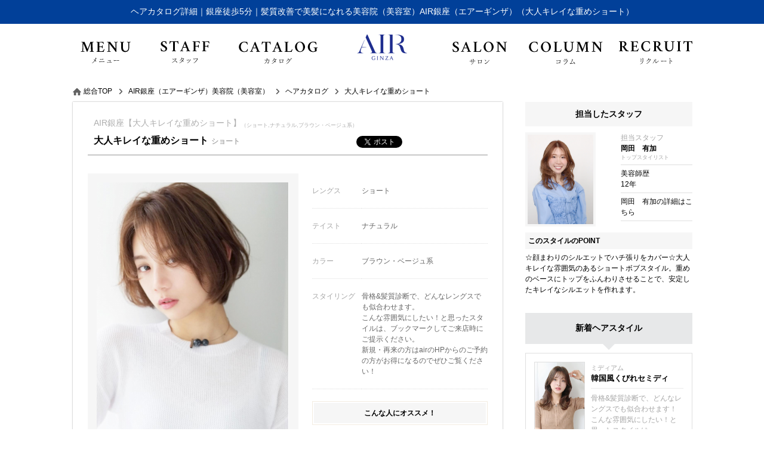

--- FILE ---
content_type: text/html; charset=utf-8
request_url: https://www.air.st/air-ginza/catalog/style12497.html
body_size: 36100
content:
<!DOCTYPE html><html xmlns="http://www.w3.org/1999/xhtml" lang="ja" xml:lang="ja">
<head>
<meta http-equiv="Content-Type" content="text/html; charset=utf-8" />
<meta name="format-detection" content="telephone=no" />
<meta http-equiv="content-script-Type" content="text/javascript" />
<meta http-equiv="content-style-type" content="text/css" />
<link rel="alternate" hreflang="ja" href="https://www.air.st/air-ginza/catalog/style12497.html">
<link rel="alternate" media="only screen and (max-width: 640px)" href="https://www.air.st/sp/air-ginza/catalog/style12497.html">
<title>ナチュラルテイスト大人キレイな重めショート｜ヘアカタログ詳細｜銀座徒歩5分｜髪質改善で美髪になれる美容院（美容室）AIR銀座（エアーギンザ）【ID:12497】</title>
<meta name="og:type" content="article" >
<meta name="og:url" content="https://www.air.st/air-ginza/catalog/style12497.html" >
<meta name="og:title" content="ナチュラルテイスト大人キレイな重めショート｜ヘアカタログ詳細｜銀座徒歩5分｜髪質改善で美髪になれる美容院（美容室）AIR銀座（エアーギンザ）" >
<meta name="keywords" content="ヘアカタログ詳細" >
<meta name="description" content="ナチュラルテイスト大人キレイな重めショート｜骨格&amp;髪質診断で、どんなレングスでも似合わせます。こんな雰囲気にしたい！と思ったスタイルは、ブックマークしてご来店時にご提示ください。新規・再来の方はairのHPからのご予約の方がお得になるのでぜひご覧ください！" >
<meta name="og:description" content="ナチュラルテイスト大人キレイな重めショート｜骨格&amp;髪質診断で、どんなレングスでも似合わせます。こんな雰囲気にしたい！と思ったスタイルは、ブックマークしてご来店時にご提示ください。新規・再来の方はairのHPからのご予約の方がお得になるのでぜひご覧ください！" >
<meta name="og:image" content="https://www.air.st/upload/catalog/800_800_394.3.3124971.jpg" >
<meta name="twitter:image:src" content="https://www.air.st/upload/catalog/800_800_394.3.3124971.jpg" >
<meta name="twitter:card" content="summary_large_image" >
<meta name="google-site-verification" content="f4BnY3wBCxGcKyNMGkdb95vuigV9s7_I36tdvLIdUxM" />

<link href="/air-ginza/css/common.css" media="all" rel="stylesheet" type="text/css" />
<link href="/air-ginza/css/header3.css" media="all" rel="stylesheet" type="text/css" />
<link href="/air-ginza/css/footer3.css" media="all" rel="stylesheet" type="text/css" />
<script type="text/javascript" src="/js/jquery-1.7.2.js"></script>
<script type="text/javascript" src="/air-ginza/js/header3.js?1f684e29aaa1ef356384f635ab8c3594"></script>
<script type="text/javascript" src="/air-ginza/js/footer3.js?59bbd3d7da1349d45ef8bd36bd3efb5e"></script>


<link href="/air-ginza/css/flickity.min.css" media="all" rel="stylesheet" type="text/css" />
<style type="text/css">
#index_contents #leftmain, #index_contents #rightmain {
    width: 100%!important;
}
#index_contents #contents {

    width: 100%!important;
}
.ghost_link:before {
    content: "\f3d3";
    display: block;
    color: #000;
    font-family: "ionicons";
    font-size: 24px;
    position: absolute;
    width: calc( 100% - 40px );
    height: 30px;
    margin: 2px auto 0;
    transition: 0.5s;
    text-align: right;
    z-index: 999;
    text-indent: 0px;
    left: 0;
    padding: 0 20px;
    top: 0;
}
.ghost_link {
    border:1px solid #000;
    background-color: none;
    pointer-events: visible;
    display: block;
    width: 300px;
    margin: 45px auto 30px;
    position: relative;
    padding: 10px;
    transition: 0.5s;
    color: #000;
    text-decoration: none;
    text-align: center;
}
.ghost_link:hover{
    background-color: #000;
    border-color: #000;
    transition: 0.5s;
    color: #fff;
}
.ghost_link:after{
    color: #fff;
    pointer-events: none;
}
.ghost_link:hover:after{
    color: #fff;
}
.ghost_link:hover:before{
    color: #fff;
}
.content_title{
    margin-top: 70px;
}
.grayscale {
    -webkit-filter: grayscale(100%);
    filter: url("data:image/svg+xml;utf8,<svg xmlns=\'http://www.w3.org/2000/svg\'><filter id=\'grayscale\'><feColorMatrix type=\'matrix\' values=\'0.3333 0.3333 0.3333 0 0 0.3333 0.3333 0.3333 0 0 0.3333 0.3333 0.3333 0 0 0 0 0 1 0\'/></filter></svg>#grayscale");
    filter: grayscale(100%);
}
.carousel{
    overflow: hidden;
}


@media screen and (max-width:1040px) {
body{
    min-width: 0;
}
#header {
    width: 100%;
}
#index_contents ul.header_main {
    width: 100%;
}

}

</style>
<link href="/air-ginza/css/colorbox.css" media="all" rel="stylesheet" type="text/css" >
<link href="/air-ginza/css/print.css" media="print" rel="stylesheet" type="text/css" >
<link href="/air-ginza/css/style.css" media="all" rel="stylesheet" type="text/css" >
<link href="/air-ginza/css/org.css" media="all" rel="stylesheet" type="text/css" />

<script type="text/javascript" src="/air-ginza/js/flickity.pkgd.min.js?1062940974750e9e8e6a949ab000869a"></script>
<script type="text/javascript" src="/air-ginza/js/colorbox.js?57742058d57e82ee44dab01da1a8fc41"></script>
<script type="text/javascript" src="/air-ginza/js/common.js?7b1e286355a518ecac17d2a472aac7f2"></script>

<script type="text/javascript" src="/air-ginza/js/style.js"></script>
<script type="text/javascript" src="/air-ginza/js/socialbutton-1.9.1.min.js"></script>
<script type="text/javascript" src="/air-ginza/js/pageview.js"></script>
<script type="text/javascript" src="/air-ginza/js/cookie.js"></script>
<script type="text/javascript" src="/air-ginza/js/mosaic.1.0.1.js"></script>
<script type="text/javascript" src="/air-ginza/js/jquery.qrcode.min.js"></script>
<script type="text/javascript">
    //<!--
    	jQuery(function($){
		$('.bar').mosaic({
			animation : 'slide',speed : 200,
		});
		$('#qr_code').qrcode({
			render:'table',
			width:74,
			height:74,
			text:'https://www.air.st/air-ginza/catalog/style12497.html'
		});
	});
    //-->
</script>
<script type="text/javascript">
    //<!--
    $(function() {
try{
	$('.facebook_share').socialbutton('facebook_share', {
		button : 'button_count',
		url	: 'https://www.air.st/air-ginza/catalog/style12497.html'
	}).width(60);

	$('.twitter').socialbutton('twitter', {
		button : 'horizontal',
		text   : '',
		url	: 'https://www.air.st/air-ginza/catalog/style12497.html'
	}).width(100);

	$('.facebook').socialbutton('facebook_like', {
		button : 'button_count',
		url	: 'https://www.air.st/air-ginza/catalog/style12497.html'
	}).width(110);

	$('.google').socialbutton('google_plusone', {
		button : 'medium',
		url	: 'https://www.air.st/air-ginza/catalog/style12497.html',
		count  : true
	}).width(70);
} catch (ex) {}
    });
    //-->
</script>
<script type="text/javascript" src="/air-ginza/js/common_org.js?d7da9dd1a129d07c79a49c2bc9eb5400"></script>
<script type="text/javascript" src="/air-ginza/js/slick.min.js?3a5889619b56d4925d311625097bc3ca"></script>
<link href="/air-ginza/css/slick.css" media="all" rel="stylesheet" type="text/css" />
</head>
<body id="catalog_contents">

    <div id="header_wrap">
        <div id="header">
            <h1>ヘアカタログ詳細｜銀座徒歩5分｜髪質改善で美髪になれる美容院（美容室）AIR銀座（エアーギンザ）（大人キレイな重めショート）</h1>
            <div>
                <a href="/air-ginza/"><img src="/air-ginza/images/logo.png" alt="ヘアカタログ詳細｜銀座徒歩5分｜髪質改善で美髪になれる美容院（美容室）AIR銀座（エアーギンザ）（大人キレイな重めショート）" /></a>
            </div>
            <ul class="header_info">
                <li class="header_holiday"><p>火曜日</p></li>
                <li class="header_job_time"><p><time itemprop="openingHours">平日11：00-21：00(木曜11:00-20:00) 日/祝 10：00-19：00</time></p></li>
                <li class="header_reserve"><p><a href="/air-ginza/reserve/" target="_blank" rel="nofollow">WEBからのご予約はこちら</a></p></li>
            </ul>
            <ul class="header_tel">
                <li>ご予約・ご質問などのお問い合せはこちらから</li>
                <li><p>03-5524-0202</p></li>
            </ul>
        </div>
        <div id="gnavi" class="scrolltop">
            <ul class="header_main">
                <li class="menu_navi"><a href="/air-ginza/menu/"><img src="/air-ginza/images/bt_gnavi_menu.png" alt="メニュー" /></a></li>
                <li class="staff_navi"><a href="/air-ginza/staff/"><img src="/air-ginza/images/bt_gnavi_staff.png" alt="スタッフ" /></a></li>
                <li class="catalog_navi"><a href="/air-ginza/catalog/"><img src="/air-ginza/images/bt_gnavi_catalog.png" alt="カタログ" /></a></li>
                <li class="home_navi"><a href="/air-ginza/"><img src="/air-ginza/images/bt_gnavi_home.png" alt="ホーム" /></a></li>
                <li class="company_navi"><a href="/air-ginza/company/"><img src="/air-ginza/images/bt_gnavi_company.png" alt="店舗情報" /></a></li>
                <li class="org07_navi"><a href="/air-ginza/blog/"><img src="/air-ginza/images/bt_gnavi_org07.png" alt="コラム" ></a></li>
                <li class="org01_navi"><a href="/../recruit//"><img src="/air-ginza/images/bt_gnavi_org01.png" alt="リクルート" ></a></li>
            </ul>
            <div id="header_sub">
                <ul class="header_sub">
                    <li class="org08_sub_navi"><a href="https://www.google.com/search?q=%E3%82%A8%E3%82%A2%E3%83%BC%E9%8A%80%E5%BA%A7&oq=%E3%82%A8%E3%82%A2%E3%83%BC%E9%8A%80%E5%BA%A7&aqs=chrome..69i57j0l5.431j0j9&sourceid=chrome&ie=UTF-8#lkt=LocalPoiReviews&lrd=0x60188be3909f87c1:0x9b48b22c80e06125,1,,,&trex=m_t:lcl_akp,rc_f:nav,rc_ludocids:11189389178412491045,rc_q:air銀座%25EF%25BC%2588%25E3%2582%25A8%25E3%2582%25A2%25E3%2583%25BC%25E9%258A%2580%25E5%25BA%25A7%25EF%25BC%2589,ru_q:air銀座%25EF%25BC%2588%25E3%2582%25A8%25E3%2582%25A2%25E3%2583%25BC%25E9%258A%2580%25E5%25BA%25A7%25EF%25BC%2589" target="_blank" target="_blank">口コミ</a></li>
                    <li class="org02_sub_navi"><a href="https://aca23b.b-merit.jp/0355240202/web/" target="_blank" target="_blank">クーポン</a></li>
                    <li class="shop_sub_navi"><a href="/air-ginza/shop/">店舗一覧</a></li>
                    <li class="org04_sub_navi"><a href="/air-ginza/..//">カンパニーサイト</a></li>
                    <li class="org05_sub_navi"><a href="/air-ginza/air-ginza/../staffdiary/">スタッフブログ</a></li>
                    <li class="org06_sub_navi"><a href="http://www.air.st/air-ginza/special/ginza_scedule.html" target="_blank" target="_blank">スケジュール</a></li>
                </ul>
            </div>
        </div>

        <div id="member">
            <div>
            </div>

    </div>
    <div id="container">
        <div id="contents" class="clearfix">
            <p class="path" itemscope itemtype="http://schema.org/BreadcrumbList"><span itemprop="itemListElement" itemscope itemtype="http://schema.org/ListItem"><a class="home link_color" href="https://www.air.st/" itemprop="item"><span itemprop="name">総合TOP</span></a><meta itemprop="position" content="1" /></span><span class="arrow">&gt;</span><span itemprop="itemListElement" itemscope itemtype="http://schema.org/ListItem"><a class="link_color" href="https://www.air.st/air-ginza/" itemprop="item"><span itemprop="name">AIR銀座（エアーギンザ）美容院（美容室）</span></a><meta itemprop="position" content="2" /></span><span class="arrow">&gt;</span><span itemprop="itemListElement" itemscope itemtype="http://schema.org/ListItem"><a href="https://www.air.st/air-ginza/catalog/" class="item link_color" itemprop="item"><span class="item" itemprop="name">ヘアカタログ</span></a><meta itemprop="position" content="3" /></span><span class="arrow">&gt;</span><span itemprop="itemListElement" itemscope itemtype="http://schema.org/ListItem"><a class="link_color" href="https://www.air.st/air-ginza/catalog/style12497.html" itemprop="item"><span class="here" itemprop="name">大人キレイな重めショート</span></a><meta itemprop="position" content="4" /></span></p>
            <div id="leftmain" >
                <div id="print">
                    <div class="style">
                        <h2>AIR銀座【大人キレイな重めショート】（ショート,ナチュラル,ブラウン・ベージュ系）</h2>
                        <h3>大人キレイな重めショート【ショート】</h3>
                        <ul id="socialbuttons" class="sns">
                            <li class="twitter">twitter</li>
                            <li class="facebook">facebook</li>
                        </ul>
                    </div>
                    <div class="style_contents">
                        <dl class="photo">
                            <dt>
                                <span id="photo_loading"><img src="/images/loading.gif" alt="大人キレイな重めショート" /></span>
                                <a class="colorbox trim" id="photo_3" name="photo_3" href="/upload/catalog/394.3.3124973.jpg?1768832880"><img class="img" src="/upload/catalog/394.3.3124973.jpg?" alt="大人キレイな重めショート" /></a>
                                <a class="colorbox trim" id="photo_2" name="photo_2" href="/upload/catalog/394.3.3124972.jpg?1768832880"><img class="img" src="/upload/catalog/394.3.3124972.jpg?" alt="大人キレイな重めショート" /></a>
                                <a class="colorbox trim" id="photo_1" name="photo_1" href="/upload/catalog/394.3.3124971.jpg?1768832880"><img class="img" src="/upload/catalog/394.3.3124971.jpg?" alt="大人キレイな重めショート" /></a>
                            </dt>
                            <dd><a href="javascript:void(0);" id="thumb_1"><img class="img" src="/upload/catalog/394.3.3124971.jpg?" alt="大人キレイな重めショート" /></a></dd>
                            <dd><a href="javascript:void(0);" id="thumb_2"><img class="img" src="/upload/catalog/394.3.3124972.jpg?" alt="大人キレイな重めショート" /></a></dd>
                            <dd class="last"><a href="javascript:void(0);" id="thumb_3"><img class="img" src="/upload/catalog/394.3.3124973.jpg?" alt="大人キレイな重めショート" /></a></dd>
                        </dl>
                    </div>
                    <div class="style_info">

                                                <table class="style_table" summary="スタイルのプロフィール">
                            <tr>
                                <th abbr="レングス">レングス</th>
                                <td>ショート</td>
                            </tr>
                            <tr>
                                <th abbr="テイスト">テイスト</th>
                                <td>ナチュラル</td>
                            </tr>
                            <tr>
                                <th abbr="カラー">カラー</th>
                                <td>ブラウン・ベージュ系</td>
                            </tr>
                            <tr>
                                <th abbr="スタイリング">スタイリング</th>
                                <td>骨格&髪質診断で、どんなレングスでも似合わせます。<br>こんな雰囲気にしたい！と思ったスタイルは、ブックマークしてご来店時にご提示ください。<br>新規・再来の方はairのHPからのご予約の方がお得になるのでぜひご覧ください！</td>
                            </tr>
                        </table>
                        <div class="type">
                            <p class="recommend"><span>こんな人にオススメ！</span></p>
                            <ul class="face">
                                <li class="first"><p><img src="/images/bg_face01.png" alt="" /></p></li>
                                <li><p><img src="/images/bg_face02.png" alt="" /></p></li>
                                <li><p><img src="/images/bg_face03.png" alt="" /></p></li>
                                <li><p><img src="/images/bg_face04.png" alt="" /></p></li>
                                <li><p><img src="/images/bg_face05.png" alt="" /></p></li>
                            </ul>
                            <ul class="quality">
                                <li class="first"><p><img src="/images/bg_quality01.png" alt="" /></p></li>
                                <li><p><img src="/images/bg_quality02.png" alt="" /></p></li>
                                <li><p><img src="/images/bg_quality03.png" alt="" /></p></li>
                                <li><p><img src="/images/bg_quality04.png" alt="" /></p></li>
                                <li><p><img src="/images/bg_quality05.png" alt="" /></p></li>
                            </ul>
                            <ul class="volume">
                                <li class="first"><p><img src="/images/bg_volume01.png" alt="" /></p></li>
                                <li><p><img src="/images/bg_volume02.png" alt="" /></p></li>
                                <li><p><img src="/images/bg_volume03.png" alt="" /></p></li>
                                <li><p><img src="/images/bg_volume04.png" alt="" /></p></li>
                                <li><p><img src="/images/bg_volume05.png" alt="" /></p></li>
                            </ul>
                            <ul class="wavy">
                                <li class="first"><p><img src="/images/bg_wavy01.png" alt="" /></p></li>
                                <li><p><img src="/images/bg_wavy02.png" alt="" /></p></li>
                                <li><p><img src="/images/bg_wavy03.png" alt="" /></p></li>
                            </ul>
                        </div>
                    </div>
                </div>
                <h3 class="relevance"><span>このヘアスタイルを見た人は、こんなヘアスタイルも見ています。</span></h3>
                <ul class="style_list Column5">
                    <li>
                        <div class="style_photo bar mosaic-block frame">
                            <p><img class="img" src="/upload/catalog/394.3.392021.jpg?" alt="旬レイヤースタイル" /></p>
                            <a href="/air-ginza/catalog/style9202.html" class="mosaic-overlay">
                                <span><img src="/images/ico_hover.png" alt="旬レイヤースタイルの詳細はこちら" /></span>
                            </a>
                        </div>
                        <p class="title">旬レイヤースタイル</p>
                    </li>
                    <li>
                        <div class="style_photo bar mosaic-block frame">
                            <p><img class="img" src="/upload/catalog/394.3.379741.jpg?" alt="★air-GINZA★濱口剛至★大人っぽさと可愛いらしさのM" /></p>
                            <a href="/air-ginza/catalog/style7974.html" class="mosaic-overlay">
                                <span><img src="/images/ico_hover.png" alt="★air-GINZA★濱口剛至★大人っぽさと可愛いらしさのMの詳細はこちら" />柔らかい雰囲気作りにはエアーウェーブがイチ押し！柔らかさと艶感が絶妙です！</span>
                            </a>
                        </div>
                        <p class="title">★air-GINZA★濱口剛至★大人っぽさと可愛いらしさのM</p>
                    </li>
                    <li>
                        <div class="style_photo bar mosaic-block frame">
                            <p><img class="img" src="/upload/catalog/394.3.3170931.jpg?" alt="サラつやストレートミディ" /></p>
                            <a href="/air-ginza/catalog/style17093.html" class="mosaic-overlay">
                                <span><img src="/images/ico_hover.png" alt="サラつやストレートミディの詳細はこちら" />骨格&髪質診断で、どんなレングスでも似合わせます！こんな雰囲気にしたい！と思ったスタイルは、ブックマークしてご来店時にご提示ください。...</span>
                            </a>
                        </div>
                        <p class="title">サラつやストレートミディ</p>
                    </li>
                    <li>
                        <div class="style_photo bar mosaic-block frame">
                            <p><img class="img" src="/upload/catalog/394.3.380171.jpg?" alt="★LOVEST銀座★大野　朋香★大人カジュアルショート★" /></p>
                            <a href="/air-ginza/catalog/style8017.html" class="mosaic-overlay">
                                <span><img src="/images/ico_hover.png" alt="★LOVEST銀座★大野　朋香★大人カジュアルショート★の詳細はこちら" />爽やかショートで周りと差をつけよう！！</span>
                            </a>
                        </div>
                        <p class="title">★LOVEST銀座★大野　朋香★大人カジュアルショート★</p>
                    </li>
                    <li>
                        <div class="style_photo bar mosaic-block frame">
                            <p><img class="img" src="/upload/catalog/394.3.3125071.jpg?" alt="大人かわいいナチュラルショート" /></p>
                            <a href="/air-ginza/catalog/style12507.html" class="mosaic-overlay">
                                <span><img src="/images/ico_hover.png" alt="大人かわいいナチュラルショートの詳細はこちら" />ゆるい雰囲気の大人可愛いショートスタイル。顔まわりに遊びの毛を残すことで小顔効果も！</span>
                            </a>
                        </div>
                        <p class="title">大人かわいいナチュラルショート</p>
                    </li>
                </ul>
                </div>
                <div id="leftmenu">
                    <div class="side">
                        <div class="charge">
                            <dl>
                                <dt><span>担当したスタッフ</span></dt>
                                <dd class="staff_photo"><img class="img" src="/upload/staff/394.3.230391.jpg?1814367623" alt="岡田　有加" /></dd>
                                <dd class="staff_name"><p>担当スタッフ</p><span>岡田　有加</span><p class="level">トップスタイリスト</p></dd>
								<dd class="staff_data"><p>美容師歴</p>12年</dd>
                                <dd class="detail_btn"><a href="/air-ginza/staff/profile3039.html">岡田　有加の詳細はこちら</a></dd>
                            </dl>
                            <p class="style_message">このスタイルのPOINT</p>
                            <p class="style_comment">☆顔まわりのシルエットでハチ張りをカバー☆大人キレイな雰囲気のあるショートボブスタイル。重めのベースにトップをふんわりさせることで、安定したキレイなシルエットを作れます。</p>
                        </div>
                        <h4 class="side_title">新着ヘアスタイル</h4>
                        <ul class="contents">
                            <li class="clickable">
                                <p class="catalog_photo"><img class="img" src="/upload/catalog/394.3.3170941.jpg?" alt="韓国風くびれセミディ" /></p>
                                <dl class="side_style">
                                    <dt class="style_title"><span>ミディアム</span><a href="/air-ginza/catalog/style17094.html">韓国風くびれセミディ</a></dt>
                                    <dd>骨格&髪質診断で、どんなレングスでも似合わせます！こんな雰囲気にしたい！と思ったスタイルは、...</dd>
                                </dl>
                            </li>
                            <li class="clickable">
                                <p class="catalog_photo"><img class="img" src="/upload/catalog/394.3.3170901.jpg?" alt="ビジネスメンズショート" /></p>
                                <dl class="side_style">
                                    <dt class="style_title"><span>メンズ</span><a href="/air-ginza/catalog/style17090.html">ビジネスメンズショート</a></dt>
                                    <dd>骨格&髪質診断で、どんなレングスでも似合わせます！こんな雰囲気にしたい！と思ったスタイルは、...</dd>
                                </dl>
                            </li>
                            <li class="clickable">
                                <p class="catalog_photo"><img class="img" src="/upload/catalog/394.3.3140131.jpg?" alt="サラ艶ストレートロング" /></p>
                                <dl class="side_style">
                                    <dt class="style_title"><span>ロング</span><a href="/air-ginza/catalog/style14013.html">サラ艶ストレートロング</a></dt>
                                    <dd>髪質とご希望の質感に合わせた髪質改善メニューで、理想のヘアをゲットしましょう！一人一人に合...</dd>
                                </dl>
                            </li>
                            <li class="clickable">
                                <p class="catalog_photo"><img class="img" src="/upload/catalog/394.3.3126001.jpg?" alt="キレイな大人のハンサムショート" /></p>
                                <dl class="side_style">
                                    <dt class="style_title"><span>ショート</span><a href="/air-ginza/catalog/style12600.html">キレイな大人のハンサムショート</a></dt>
                                    <dd>シンプルな中にも、骨格をキレイに見せるワザありのハンサムショートです。骨格にコンプレックス...</dd>
                                </dl>
                            </li>
                            <li class="clickable">
                                <p class="catalog_photo"><img class="img" src="/upload/catalog/394.3.3124961.jpg?" alt="ツヤ肌ベージュのイヤリングカラーボブ" /></p>
                                <dl class="side_style">
                                    <dt class="style_title"><span>ボブ</span><a href="/air-ginza/catalog/style12496.html">ツヤ肌ベージュのイヤリングカラーボブ</a></dt>
                                    <dd>肌色をパッと明るく見せる、血色に合せたカラーの顔まわりインナー☆流行のイヤリングカラー×ボブ...</dd>
                                </dl>
                            </li>
                            <li class="clickable">
                                <p class="catalog_photo"><img class="img" src="/upload/catalog/394.3.3125101.jpg?" alt="ナチュラルルーズアレンジ" /></p>
                                <dl class="side_style">
                                    <dt class="style_title"><span>アレンジ</span><a href="/air-ginza/catalog/style12510.html">ナチュラルルーズアレンジ</a></dt>
                                    <dd>ルーズな質感のアレンジ、お任せください♪</dd>
                                </dl>
                            </li>
                        </ul>
                    </div>
                </div><form id="pageview" action="./"><input type="hidden" name="type" id="type" value="catalog" /><input type="hidden" name="pvid" id="pvid" value="12497" /></form>
            </div>
        </div>




    <div class="footer_cat">
        <h5 id="internal_links_h5">カテゴリー</h5>
        <ul id="internal_links">


            <li><span><a href="/air-ginza/haircare/">ヘアケア(20記事)</a></span></li>

            <li><span><a href="/air-ginza/menscut/">メンズカット(4記事)</a></span></li>

        </ul>
    </div>
    <div id="footer_wrap">
        <div id="footer">
            <ul class="reserve_link_bt">
                <li class="footer_reserve"><a href="/air-ginza/reserve/" target="_blank" rel="nofollow">WEB予約はこちら</a></li>
                <li><a href="tel:03-5524-0202">TEL:03-5524-0202</a></li>
            </ul>
            <div class="footer_shop_info">
                <div class="footer_shop_info_left" itemscope itemtype="https://schema.org/LocalBusiness">
                    <p class="footer_logo" itemprop="image" itemscope itemtype="https://schema.org/ImageObject"><img src="https://www.air.st/air-ginza/images/logo.png" itemprop="url" content="https://www.air.st/air-ginza/images/logo.png" alt="AIR銀座" /></p>
                    <dl>
                        <dt class="salon_name" itemprop="name">AIR銀座の店舗情報</dt>
                        <dd class="address" itemprop="address" itemscope itemtype="https://schema.org/PostalAddress">〒&nbsp;<span itemprop="postalCode">104-0061</span>　<span itemprop="addressRegion">東京都</span><span itemprop="addressLocality">中央区</span><span itemprop="streetAddress">銀座1-2-4 サクセス銀座ファーストビル3F</span></dd>
                        <dd class="salon_tel" itemprop="telephone">TEL:03-5524-0202</dd>
                        <dd class="salon_access">「京橋」駅地下鉄銀座線・丸の内線・日比谷線・有楽町線
「銀座駅」A9番出口より徒歩7分
「京橋駅」3番出口より徒歩３分
「銀座一丁目駅」7番出口より徒歩3分
都営浅草線
「宝町駅」より徒歩４分
JR
「有楽町駅」より徒歩７分
                                                        <i class="footer_price" itemprop="priceRange">&nbsp平均料金:&nbsp;¥8,000～</i>
                                                    </dd>
                        <dd class="footer_map_link"><a href="http://maps.google.com/maps?q=35.675,139.7686" target="_blank"><span>googleMAPで見る</span></a></dd>
                    </dl>
                </div>
                <div class="footer_shop_info_right">
                    <ul>
                        <li><a href="https://www.air.st/air-ginza/">AIR銀座</a></li>
                        <li><a href="https://www.air.st/air-ginza/company/">店舗情報</a></li>
                        <li><a href="https://www.air.st/air-ginza/concept/">コンセプト</a></li>
                        <li><a href="https://www.air.st/air-ginza/rule/">利用規約</a></li>
                    </ul>
                    <ul>
                        <li><a href="https://www.air.st/air-ginza/privacy/">プライバシーポリシー</a></li>
                        <li><a href="https://www.air.st/air-ginza/contact/">お問い合わせ</a></li>
                        <li><a href="https://www.air.st/air-ginza/sitemap/">サイトマップ</a></li>
                        <li><a href="https://www.air.st/air-ginza/archive/" class="last">アーカイブ</a></li>
                    </ul>
                </div>
            </div>
            <p class="pagetop"><img src="/air-ginza/images/bt_pagetop.png" alt="PAGE TOP" /></p>
        </div>
    </div>
    <div class="copy_area">
        <p class="salocon"><a href="https://salon-concierge.net/" target="_blank"><span><img src="/images/cloud_logo.svg"></span>美容院専用ホームページサービス</a></p>
        <p class="copy">Copyright&#169; 2026 AIR銀座 All rights reserved.</p>
    </div>
<script type="application/ld+json">
{
"@context": "http://schema.org",
"@type": "BeautySalon",
"@id": "http://www.air.st/air-ginza/",
"name": "AIR銀座", //事業者名
"description": "airグループ都内店舗内で最大の広さ誇るair銀座。
明るい自然光がフロア全面に降り注ぎ、ずらりと並んだセットブースは圧巻。", //事業所の説明
"telephone": "03-5524-0202", //電話番号
"faxNumber": "", //FAX番号
"address": {
      "@type": "PostalAddress",
      "postalCode": "104-0061", //郵便番号
      "addressRegion": "東京都", //件名
      "addressLocality": "中央区", //市区町村
      "streetAddress": "銀座1-2-4 サクセス銀座ファーストビル3F" //番地以下
    },
"geo": "35.675,139.7686", //所在地の座標
"url": "http://www.air.st/air-ginza/", //WebサイトのURL
"logo":{ //ロゴ画像
      "@type": "ImageObject",
      "url": "http://www.air.st/air-ginza/images/logo.png"
    },
  "image": {
    "@type": "ImageObject",
    "url": "http://www.air.st/air-ginza/images/logo.png"
  },
"priceRange":"8,000",
"sameAs": [
                ],
"openingHours":"平日11：00-21：00(木曜11:00-20:00) 日/祝 10：00-19：00"
}
</script>
</body>
<script src="https://connect.facebook.net/en_US/sdk.js#xfbml=1&version=v2.0" id="facebook-jssdk" async></script>
<script src="https://platform.twitter.com/widgets.js" id="twitter-wjs" async></script>
<script>
  (function(i,s,o,g,r,a,m){i['GoogleAnalyticsObject']=r;i[r]=i[r]||function(){
  (i[r].q=i[r].q||[]).push(arguments)},i[r].l=1*new Date();a=s.createElement(o),
  m=s.getElementsByTagName(o)[0];a.async=1;a.src=g;m.parentNode.insertBefore(a,m)
  })(window,document,'script','https://www.google-analytics.com/analytics.js','ga');

  ga('create', 'UA-19765837-4', 'auto');
  ga('require', 'displayfeatures');//ユーザーの性別・年齢
  ga('send', 'pageview');
  setTimeout("ga('send', 'event', 'stay', 'read');",60000);//60秒見たら直帰率にカウントしない

</script>

<script>
$(window).load(function(){
    if($('#map').length){
        mapboxgl.accessToken = 'pk.eyJ1Ijoic2Fsb25jb25jaWVyZ2Vjb2pwIiwiYSI6ImNqanhvMXd6djRxaHIzcXM0aXN0bzk4N2UifQ.NGo5TeTSUNY8zsOObbFXtQ';
        var map = new mapboxgl.Map({
            container: 'map',
            style: 'mapbox://styles/mapbox/streets-v10',
            center: [139.7686,35.675],
            zoom: 12 // starting zoom
        });
        map.addControl(new mapboxgl.NavigationControl());
        map.on('load', function() {
            map.loadImage('/images/ico_accessmap_orgpin.png', function(error, image) {
                if (error) throw error;
                map.addImage('cat', image);
                map.addLayer({
                    "id": "points",
                    "type": "symbol",
                    "source": {
                        "type": "geojson",
                        "data": {
                            "type": "FeatureCollection",
                            "features": [{
                                "type": "Feature",
                                "geometry": {
                                    "type": "Point",
                                    "coordinates": [139.7686,35.675]
                                }
                            }]
                        }
                    },
                    "layout": {
                        "icon-image": "cat"
                    }
                });
            });
        });
    }
});
</script>
</html>

--- FILE ---
content_type: text/html; charset=utf-8
request_url: https://www.air.st/pageview/
body_size: 16696
content:
<!DOCTYPE html><html xmlns="http://www.w3.org/1999/xhtml" lang="ja" xml:lang="ja">
<head>
<meta http-equiv="Content-Type" content="text/html; charset=utf-8" />
<meta name="format-detection" content="telephone=no" />
<meta http-equiv="content-script-Type" content="text/javascript" />
<meta http-equiv="content-style-type" content="text/css" />
<link rel="alternate" hreflang="ja" href="https://www.air.st/pageview/">
<link rel="alternate" media="only screen and (max-width: 640px)" href="https://www.air.st/sp/pageview/">
<title></title>

<meta name="google-site-verification" content="f4BnY3wBCxGcKyNMGkdb95vuigV9s7_I36tdvLIdUxM" />

<link href="/css/common.css" media="all" rel="stylesheet" type="text/css" />
<link href="/css/header3.css" media="all" rel="stylesheet" type="text/css" />
<link href="/css/footer3.css" media="all" rel="stylesheet" type="text/css" />
<script type="text/javascript" src="/js/jquery-1.7.2.js"></script>
<script type="text/javascript" src="/js/header3.js?e294d2bb15fa0bf24f3106025798c448"></script>
<script type="text/javascript" src="/js/footer3.js?1a72f9c5d5d4e5e99f37be65d8ebce3e"></script>


<link href="/css/flickity.min.css" media="all" rel="stylesheet" type="text/css" />
<style type="text/css">
#index_contents #leftmain, #index_contents #rightmain {
    width: 100%!important;
}
#index_contents #contents {

    width: 100%!important;
}
.ghost_link:before {
    content: "\f3d3";
    display: block;
    color: #000;
    font-family: "ionicons";
    font-size: 24px;
    position: absolute;
    width: calc( 100% - 40px );
    height: 30px;
    margin: 2px auto 0;
    transition: 0.5s;
    text-align: right;
    z-index: 999;
    text-indent: 0px;
    left: 0;
    padding: 0 20px;
    top: 0;
}
.ghost_link {
    border:1px solid #000;
    background-color: none;
    pointer-events: visible;
    display: block;
    width: 300px;
    margin: 45px auto 30px;
    position: relative;
    padding: 10px;
    transition: 0.5s;
    color: #000;
    text-decoration: none;
    text-align: center;
}
.ghost_link:hover{
    background-color: #000;
    border-color: #000;
    transition: 0.5s;
    color: #fff;
}
.ghost_link:after{
    color: #fff;
    pointer-events: none;
}
.ghost_link:hover:after{
    color: #fff;
}
.ghost_link:hover:before{
    color: #fff;
}
.content_title{
    margin-top: 70px;
}
.grayscale {
    -webkit-filter: grayscale(100%);
    filter: url("data:image/svg+xml;utf8,<svg xmlns=\'http://www.w3.org/2000/svg\'><filter id=\'grayscale\'><feColorMatrix type=\'matrix\' values=\'0.3333 0.3333 0.3333 0 0 0.3333 0.3333 0.3333 0 0 0.3333 0.3333 0.3333 0 0 0 0 0 1 0\'/></filter></svg>#grayscale");
    filter: grayscale(100%);
}
.carousel{
    overflow: hidden;
}


@media screen and (max-width:1040px) {
body{
    min-width: 0;
}
#header {
    width: 100%;
}
#index_contents ul.header_main {
    width: 100%;
}

}

</style>

<link href="/css/org.css" media="all" rel="stylesheet" type="text/css" />

<script type="text/javascript" src="/js/flickity.pkgd.min.js?dfbbfae80d038fc00169e3a0ba279335"></script>
<script type="text/javascript" src="/js/colorbox.js?43a9b14d2aab29ddaf2e16f894a2bb45"></script>
<script type="text/javascript" src="/js/common.js?fecc500210fc4bc4ae3487fc7c092646"></script>


<script type="text/javascript" src="/js/common_org.js?c01664de6c305e2adcef5a63fa8b309a"></script>
<script type="text/javascript" src="/js/slick.min.js?e4aeb630d2a87cdcbf6ded3f647e1962"></script>
<link href="/css/slick.css" media="all" rel="stylesheet" type="text/css" />
</head>
<body id="common_contents">

    <div id="header_wrap">
        <div id="header">
            <h1>Head Office</h1>
            <div>
                <a href="/"><img src="/images/logo.png" alt="Head Office" /></a>
            </div>
            <ul class="header_info">
                <li class="header_holiday"><p>air group</p></li>
                <li class="header_job_time"><p><time itemprop="openingHours">air group</time></p></li>
            </ul>
            <ul class="header_tel">
                <li>ご予約・ご質問などのお問い合せはこちらから</li>
                <li><p>03-5418-7222</p></li>
            </ul>
        </div>
        <div id="gnavi" class="scrolltop">
            <ul class="header_main">
                <li class="org01_navi"><a href="/salon/"><img src="/images/bt_gnavi_org01.png" alt="サロンリスト" ></a></li>
                <li class="menu_navi"><a href="/menu/"><img src="/images/bt_gnavi_menu.png" alt="メニュー" /></a></li>
                <li class="staff_navi"><a href="/staff/"><img src="/images/bt_gnavi_staff.png" alt="スタッフ" /></a></li>
                <li class="catalog_navi"><a href="/catalog/"><img src="/images/bt_gnavi_catalog.png" alt="カタログ" /></a></li>
                <li class="blog_navi"><a href="/blog/"><img src="/images/bt_gnavi_blog.png" alt="ブログ" /></a></li>
                <li class="recruit_navi"><a href="/recruit/"><img src="/images/bt_gnavi_recruit.png" alt="採用情報" /></a></li>
                <li class="org03_navi"><a href="/corporate/"><img src="/images/bt_gnavi_org03.png" alt="会社概要" ></a></li>
            </ul>
            <div id="header_sub">
                <ul class="header_sub">
                    <li class="org04_sub_navi"><a href="https://a-lab.shop/shop" target="_blank" target="_blank">オンラインショップ</a></li>
                    <li class="org05_sub_navi"><a href="/staffdiary/">スタッフブログ</a></li>
                    <li class="org06_sub_navi"><a href="/schedule/">スケジュール</a></li>
                    <li class="contact_sub_navi"><a href="/contact/">お問い合わせ</a></li>
                </ul>
            </div>
        </div>

        <div id="member">
            <div>
            </div>

    </div>
    <div id="container">
        <div id="contents" class="clearfix">
            <p class="path" itemscope itemtype="http://schema.org/BreadcrumbList"></p>
            <div id="leftmain" >
aaa
            </div>
        </div>


    <div class="footer_app">
        <div class="footer_app_wrap">
            <p data-aos="fade-right" class="footer_app_img aos-init aos-animate"><img src="/images/sp_appimg.png" alt=""></p>
            <div data-aos="fade-up" class="footer_app_position aos-init aos-animate">
                <h3>スマホ公式アプリのご案内</h3>
                <p>24時間いつでもWEB予約OK</p>
                <a href="/special/app.html" class="org_more_liks"><span>READ MORE<i></i></span></a>
            </div>
        </div>
    </div>
    <div id="footer_wrap">
        <div id="footer_in">
            <p class="logo"><img src="/images/footer_logo.png" alt="air group"></p>
            <div class="footerlink">
                <div class="listlink_box">
                    <h3>MENU</h3>
                    <ul class="colum_listlink">
                        <li><a href="/news/">NEWS</a></li>
                        <li><a href="/menu/">メニュー・料金表</a></li>
                        <li><a href="/catalog/">ヘアカタログ</a></li>
                        <li><a href="/magazine/">メディア掲載情報</a></li>
                        <li><a href="/staff/">スタッフリスト</a></li>
                        <li><a href="/trend-special/">トレンド ヘアスタイル</a></li>
                        <li><a href="/special/air_special.html">スペシャルメニュー</a></li>
                        <li><a href="/blog/">ブログ一覧</a></li>
                        <li><a href="/special/volunteer.html">社会貢献活動</a></li>
                        <li><a href="/special/point.html">AIRポイントについて</a></li>
                        <li><a href="/corporate/">会社概要</a></li>
                        <li><a href="/recruit/">採用情報</a></li>
                        <li><a href="/sitemap/">サイトマップ</a></li>
                        <li><a href="/contact/">お問い合わせ</a></li>
                        <li><a href="/privacy/">プライバシーポリシー</a></li>
                    </ul>
                </div>
                <div class="listlink_box">
                    <h3>SALON</h3>
                    <ul class="colum_listlink">
                        <li><a href="/air-aoyama/">[東京/青山] AIR青山<span>　03-3486-8261</span></a></li>
                        <li><a href="/air-ginza/">[東京/銀座] AIR銀座<span>　03-5524-0202</span></a></li>
                        <li><a href="/air-ginza-tower/">[東京/新橋] AIR銀座タワー<span>　03-6228-5556</span></a></li>
                        <li><a href="/air-ikebukuro/">[東京/池袋] AIR池袋<span>　03-6912-5525</span></a></li>
                        <li><a href="/air-yokohama/">[神奈川/横浜] AIR横浜<span>　045-548-4646</span></a></li>
                        <li><a href="/air-osaka/">[大阪/心斎橋] AIR大阪<span>　06-6244-5533</span></a></li>
                        <li><a href="/air-kobe/">[神戸/三宮] AIR神戸<span>　078-251-5557</span></a></li>
                        <li><a href="/air-fukuoka/">[福岡/天神] AIR福岡<span>　092-738-4555</span></a></li>
                        <li><a href="/air-kurume/">[福岡/久留米] AIR久留米<span>　0942-50-8885</span></a></li>
                        <li><a href="https://bebtokyo.com/" target="_blank">[東京/麻布] BeB HAIR＆MAKE<span>　03-5418-7222</span></a></li>
                        <li><a href="/special/air-osaka.html">[大阪/心斎橋] FPsalon 心斎橋<span>　06-6244-5533</span></a></li>
                        <li>[福岡/天神] Ria Nail<span>　092-738-4555</span></li>
                        <li>[福岡/天神] Ria Eyelash<span>　092-738-4555</span></li>
                    </ul>
                </div>
                <div class="listlink_box">
                    <h3>PARTNER SALON</h3>
                    <ul class="colum_listlink">
                        <!-- <li><a href="http://lovest.frace.jp/" target="_blank" rel="nofollow">[三重/鈴鹿] LOVEST by frace<span>059-389-7769</span></a></li> -->
                        <!-- <li><a href="/special/timeless.html">[東京/青山] TIMELESS<span>　03-3486-8261</span></a></li> -->
                        <li><a href="/special/air-george.html">[中国/浙江省] air・GEORGE<span>　06（0）571-8613-1361</span></a></li>
                        <li><a href="http://amis-air.jp/" target="_blank" rel="nofollow">[東京/銀座] amis by air<span>　03-3573-1555</span></a></li>
                        <li><a href="http://lovest.frace.jp/" target="_blank" rel="nofollow">[三重/四日市] LOVEST by frace well<span>　059-340-3665</span></a></li>
                                                          <li><a href="https://lovest-frace.site/suzuka/#0" target="_blank" rel="nofollow">[三重/鈴鹿] Pal by lovest<span>　059-389-7769</span></a></li>
                        <li><a href="http://www.lovest-cero.com/" target="_blank">[東京/池袋]　LOVEST by CERO<span>　03-6912-7747</span></a></li>
                        <li><a href="http://www.lovest-kyoto.hair/" target="_blank">[京都/河原町] LOVEST KYOTO<span> 075-744-0988</span></a></li>
                        <li><a href="https://beauty.hotpepper.jp/slnH000644019" target="_blank">[大阪/樟葉] LOVEST KUZUHA<span> 080-4029-5660</span></a></li>
                        <li><a href="https://beauty.hotpepper.jp/slnH000654722" target="_blank">[京都/烏丸御池] LOVEST OIKE<span> 075-744-1550</span></a></li>
                    </ul>
                    <h3>MARY COHR</h3>
                    <ul>
                        <li><a href="http://www.marycohr.co.jp/salon/marycohr-tokyo-midtown/" target="_blank" rel="nofollow">[東京/六本木] 東京ミッドタウン店<span>　03-6440-0056</span></a></li>
                        <li><a href="http://www.marycohr.co.jp/salon/gsix/" target="_blank" rel="nofollow">[東京/銀座] GINZA SIX店<span>　03-6263-8056</span></a></li>
                        <li><a href="http://www.marycohr.co.jp/salon/marycohr-isetan-shinjuku/" target="_blank" rel="nofollow">[東京/新宿] 伊勢丹新宿店<span>　03-3355-0056</span></a></li>
                        <li><a href="http://www.marycohr.co.jp/salon/marycohr-kichijouji/" target="_blank" rel="nofollow">[東京/吉祥寺] 東急吉祥寺店<span>　0422-28-7567</span></a></li>
                        <li><a href="http://www.marycohr.co.jp/salon/marycohr-tobu-ikebukuro/" target="_blank" rel="nofollow">[東京/池袋] 東武池袋店<span>　03-5911-0056</span></a></li>
                        <li><a href="http://www.marycohr.co.jp/salon/marycohr-matsuzakaya-nagoya/" target="_blank" rel="nofollow">[名古屋/栄] 松坂屋名古屋店<span>　052-262-8707</span></a></li>
                        <li><a href="http://www.marycohr.co.jp/salon/daimaru-umeda/" target="_blank" rel="nofollow">[大阪/梅田] 大丸梅田店<span>　06-4795-0156</span></a></li>
                        <li><a href="http://www.marycohr.co.jp/salon/marycohr-air-osaka/" target="_blank" rel="nofollow">[大阪/心斎橋] MARYCOHR × AIR<span>　06-6244-5533</span></a></li>
                        <li><a href="https://www.marycohr.co.jp/salon_list/uehonmachi/" target="_blank" rel="nofollow">[大阪/上本町] 近鉄上本町店<span>　06-6755-5456</span></a></li>
                        <li><a href="https://www.marycohr.co.jp/salon_list/iwataya/" target="_blank" rel="nofollow">[福岡/天神] 岩田屋本店<span>　092-761-2560</span></a></li>
                        <li><a href="https://ria-salon.com/" target="_blank" rel="nofollow">[東京／丸ノ内] RIA大丸東京店<span> 03-5220-1056</span></a></li>
                    </ul>
                </ul>
            </div>
        </div>
    </div>
    <p class="copy">Copyright&#169; 2011 air AllRright Reserve.</p>
    <a href="/salon/" class="reserve_botton"><span>RESERVED</span>24H WEB予約はこちら</a></body>
<script src="https://connect.facebook.net/en_US/sdk.js#xfbml=1&version=v2.0" id="facebook-jssdk" async></script>
<script src="https://platform.twitter.com/widgets.js" id="twitter-wjs" async></script>
<script>
  (function(i,s,o,g,r,a,m){i['GoogleAnalyticsObject']=r;i[r]=i[r]||function(){
  (i[r].q=i[r].q||[]).push(arguments)},i[r].l=1*new Date();a=s.createElement(o),
  m=s.getElementsByTagName(o)[0];a.async=1;a.src=g;m.parentNode.insertBefore(a,m)
  })(window,document,'script','https://www.google-analytics.com/analytics.js','ga');

  ga('create', 'UA-19765837-4', 'auto');
  ga('require', 'displayfeatures');//ユーザーの性別・年齢
  ga('send', 'pageview');
  setTimeout("ga('send', 'event', 'stay', 'read');",60000);//60秒見たら直帰率にカウントしない

</script>

<script>
$(window).load(function(){
    if($('#map').length){
        mapboxgl.accessToken = 'pk.eyJ1Ijoic2Fsb25jb25jaWVyZ2Vjb2pwIiwiYSI6ImNqanhvMXd6djRxaHIzcXM0aXN0bzk4N2UifQ.NGo5TeTSUNY8zsOObbFXtQ';
        var map = new mapboxgl.Map({
            container: 'map',
            style: 'mapbox://styles/mapbox/streets-v10',
            center: [139.71822540053017,35.65902456828505],
            zoom: 12 // starting zoom
        });
        map.addControl(new mapboxgl.NavigationControl());
        map.on('load', function() {
            map.loadImage('/images/ico_accessmap_orgpin.png', function(error, image) {
                if (error) throw error;
                map.addImage('cat', image);
                map.addLayer({
                    "id": "points",
                    "type": "symbol",
                    "source": {
                        "type": "geojson",
                        "data": {
                            "type": "FeatureCollection",
                            "features": [{
                                "type": "Feature",
                                "geometry": {
                                    "type": "Point",
                                    "coordinates": [139.71822540053017,35.65902456828505]
                                }
                            }]
                        }
                    },
                    "layout": {
                        "icon-image": "cat"
                    }
                });
            });
        });
    }
});
</script>
</html>

--- FILE ---
content_type: text/css;charset=UTF-8
request_url: https://www.air.st/air-ginza/css/header3.css
body_size: 3716
content:
@charset "utf-8";
#header_wrap{
	width:100%;
	overflow:hidden;
	background:url(/images/bg_backgroung.jpg) repeat;
}
#header_wrap::before{
	content: "";
	display: block;
	width: 100%;
	height: 30px;
	background:#2e2e2e;
	position:fixed;
	top: 0;
	z-index:9997;
}
#member{
	width:100%;
	background:#2e2e2e;
	position:fixed;
	z-index:9998;
	height:30px;
	left:0;
	top:0;
}
#member div{
	width:1040px;
	margin:0 auto;
	line-height:30px;
}
.header_login{
	float:right;
}
.header_login li{
	float:left;
	margin-left:5px;
	font-weight:bold;
	color:#FFF;
	font-size:11px;
	padding-top:3px;
	line-height: 2;
}
.header_login li a:hover{
	background:#FFF;
	display:block;
	height:24px;
	border-radius:4px;		/* CSS3 */
	-webkit-border-radius:4px;	/* Safari,Google Chrome用 */
	-moz-border-radius:4px;
	box-shadow: 0 1px 4px rgba(0, 0, 0, 0.3), 0 0 40px rgba(0, 0, 0, 0.1) inset;
}
.header_login li img{
	vertical-align:top;
}
.header_login li strong{
	font-size:12px;
	text-decoration:underline;
	margin:0 3px;
	vertical-align:baseline;
}

#header{
	padding:35px 0 0;
	width:1040px;
	margin:0 auto;
	text-shadow:0 1px 0 #fff;
	overflow:hidden;
}
#header h1 {
	font-size: 14px;
	padding: 5px 0;
	position: fixed;
	z-index: 9999;
	top: -1px;
	color:#fff;
	text-shadow:none;
	overflow: hidden;
	text-overflow: ellipsis;
	white-space: nowrap;
	max-width:670px;
}
#header div{
	float:left;
	max-width:280px;
}
.header_tel{
	float:right;
	margin-right:30px;
	padding: 10px 0 0 0;
	font-size:12px;
}
.header_tel li p{
	font-size:36px;
	letter-spacing:0.05px;
	line-height: 35px;
}
.header_tel li p:before{
	content:"";
	width:25px;
	height:25px;
	display:inline-block;
	background:url(/images/ico_sprites.png) no-repeat -20px -85px;
}

.header_info{
	float:right;
	margin-top: 3px;
	max-width:410px;
}
.header_info li{
	margin:0 10px 5px 0;
	height:inherit;
	display:table;
}
.header_info li:before{
	content:"";
	float:left;
	width:64px;
	height:19px;
	display:block;
	margin-right:10px;
	background:url(/images/ico_header_sprites.png) no-repeat;
}
.header_info li.header_job_time:before{
	background-position:0 -19px;
}
.header_info li.header_reserve:before{
	background-position:0 -38px;
}
.header_info li p{
	overflow:hidden;
	font-size:12px;
	float:left;
}
.header_info li.header_reserve a:before{
	content:" ";
	background:url(/images/ico_sprites.png) no-repeat -36px 5px;
	width:7px;
	height:15px;
	display:block;
	float:left;
}
.header_info a{
	text-decoration:underline;
}
.header_info a:hover{
	text-decoration:none;
}

#gnavi{
	width:100%;
	height: 86px;
	background:url(/images/bg_gnavi.png) repeat-x;
	position: relative;
}
ul.header_main{
	width:1040px;
	margin:0 auto;
	overflow:hidden;
}
ul.header_main li{
	float:left;
}
#header_sub{
	display:none;
	position:absolute;
	z-index:3;
	width: 100%;
	background: url(/images/bg_subnavi.png) bottom repeat-x;
}
ul.header_sub{
	width:953px;
	margin:0 auto;
}
ul.header_sub li{
	float:left;
	border-right:1px solid #424242;
	margin:5px 0;
	position:relative;
}
ul.header_sub li:nth-child(1){
	border-left:1px solid #424242;
}
ul.header_sub li a {
	color: #fff;
	width: 135px;
	display: block;
	padding: 5px 0;
	font-size: 11px;
	font-weight: bold;
	text-align: center;
}
ul.header_sub li a:before{
	content: " ";
	background:url(/images/ico_sprites.png) no-repeat left -25px;
	width:10px;
	height:10px;
	display:inline-block;
}
@media screen and (max-width: 1280px) and (min-width: 667px){
	#header h1 {
	    padding: 5px;
	}
	#header_sub{
		background: #00000094;
	}
}

--- FILE ---
content_type: text/css;charset=UTF-8
request_url: https://www.air.st/air-ginza/css/print.css
body_size: 245
content:
@charset "utf-8";
#header_wrap{
	display:none !important;
}
#leftmain,
#rightmain{
	width:670px;
	margin:0 auto;
}
.style_list, .relevance{
	display:none;
}
#leftmenu,
#rightmenu{
	display:none;
}
#footer_wrap{
	display:none;
}

--- FILE ---
content_type: text/plain
request_url: https://www.google-analytics.com/j/collect?v=1&_v=j102&a=1282898916&t=pageview&_s=1&dl=https%3A%2F%2Fwww.air.st%2Fair-ginza%2Fcatalog%2Fstyle12497.html&ul=en-us%40posix&dt=%E3%83%8A%E3%83%81%E3%83%A5%E3%83%A9%E3%83%AB%E3%83%86%E3%82%A4%E3%82%B9%E3%83%88%E5%A4%A7%E4%BA%BA%E3%82%AD%E3%83%AC%E3%82%A4%E3%81%AA%E9%87%8D%E3%82%81%E3%82%B7%E3%83%A7%E3%83%BC%E3%83%88%EF%BD%9C%E3%83%98%E3%82%A2%E3%82%AB%E3%82%BF%E3%83%AD%E3%82%B0%E8%A9%B3%E7%B4%B0%EF%BD%9C%E9%8A%80%E5%BA%A7%E5%BE%92%E6%AD%A95%E5%88%86%EF%BD%9C%E9%AB%AA%E8%B3%AA%E6%94%B9%E5%96%84%E3%81%A7%E7%BE%8E%E9%AB%AA%E3%81%AB%E3%81%AA%E3%82%8C%E3%82%8B%E7%BE%8E%E5%AE%B9%E9%99%A2%EF%BC%88%E7%BE%8E%E5%AE%B9%E5%AE%A4%EF%BC%89AIR%E9%8A%80%E5%BA%A7%EF%BC%88%E3%82%A8%E3%82%A2%E3%83%BC%E3%82%AE%E3%83%B3%E3%82%B6%EF%BC%89%E3%80%90ID%3A12497%E3%80%91&sr=1280x720&vp=1280x720&_u=IGBAgEABAAAAACAAI~&jid=1143499235&gjid=1305732622&cid=530974980.1768832883&tid=UA-19765837-4&_gid=562840633.1768832883&_slc=1&z=1655045061
body_size: -448
content:
2,cG-F6XKD6K2MW

--- FILE ---
content_type: application/x-javascript
request_url: https://www.air.st/air-ginza/js/common_org.js?d7da9dd1a129d07c79a49c2bc9eb5400
body_size: 1909
content:
$(document).ready(function(){
  if ($('#loading').length > 0) {
    $('body').addClass('load_content');
  }
  $('#blog_contents .path a[href="/staffdiary/"] span').html('スタッフブログ');
  $('#blog_contents .path a[href="http://www.air.st/air-ginza/blog/"] span').html('コラム');
  $('#menu_type_treatment h3').append('<a href="/special/treatment.html" class="more_btn"><i>more</i></a>');
  $('#menu_type_massage h3').append('<a href="/special/head_spa.html" class="more_btn"><i>more</i></a>');
  $('#menu_type_repair h3').append('<a href="/special/air_straight.html" class="more_btn"><i>more</i></a>');
  $('#menu_type_headspa h3').append('<a href="/special/head_spa.html" class="more_btn"><i>more</i></a>');
  //ストリートビュー
  $('.shopinformation').append('<iframe src="https://www.google.com/maps/embed?pb=!4v1552634922551!6m8!1m7!1sCAoSLEFGMVFpcE96ZHR1dVF0V1pPQjlCUFdDaG1wYmdZMUVqWmNNYWdPcU5wR0Z4!2m2!1d35.675008891577!2d139.76857555612!3f248.50079189254916!4f-8.242604463022843!5f0.7820865974627469" width="100%" height="450" frameborder="0" style="border:0" allowfullscreen></iframe>');
});
$(window).load(function(){
	$(window).scroll(function(){
      var scr = $(window).scrollTop();
      if(scr > 1){
         $('#gnavi').addClass('mini');
      }else{
         $('#gnavi').removeClass('mini');
      }
    });
    if ($('#loading').length > 0) {
      $('#loading > div').fadeIn(400);
      setTimeout(function(){
        $('#loading').fadeOut(800);
        $('body').removeClass('load_content');
      }, 1500);
    }
    // $('a').each(function(){
    //     if( typeof $(this).attr('href') !== 'undefined' && $(this).attr('href') !== false ){
    //         if ( $(this).attr('href').indexOf('reserve') != -1) {
    //             $(this).attr('href','https://res.bins.jp/~anyhow/anyhow/');
    //         }
    //     }
    // });
});